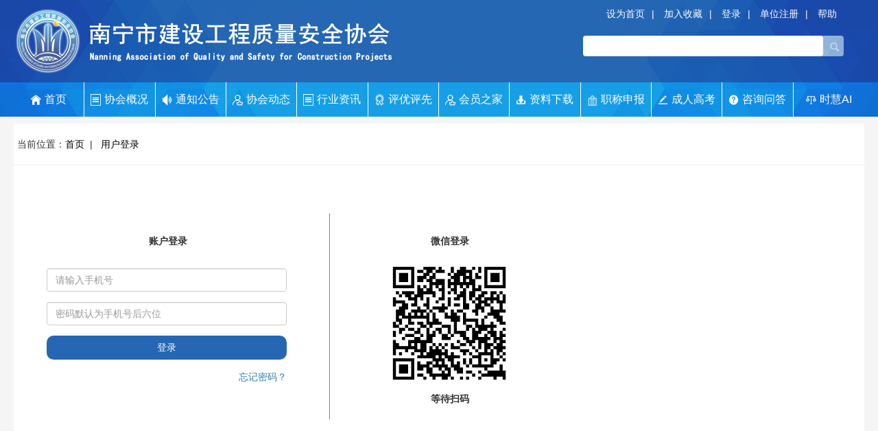

--- FILE ---
content_type: text/html; charset=utf-8
request_url: https://www.nnjsza.com/user/Login
body_size: 37451
content:


<!DOCTYPE html>

<html>
<head>
    <meta name="viewport" content="width=device-width" />
    <meta name="renderer" content="webkit" />
    <meta name="force-rendering" content="webkit" />
    <meta http-equiv="X-UA-Compatible" content="IE=edge,chrome=1" />
    <script>if (navigator.appVersion.match(/MSIE [0-9]+/)) window.location.href = "https://support.dmeng.net/upgrade-your-browser.html?referrer=" + encodeURIComponent(window.location.href);</script>

    <title>&#x5357;&#x5B81;&#x5E02;&#x5EFA;&#x8BBE;&#x5DE5;&#x7A0B;&#x8D28;&#x91CF;&#x5B89;&#x5168;&#x534F;&#x4F1A;</title>

    <link href="/layui/css/layui.css" rel="stylesheet" />
    <link rel="icon" type="image/x-icon" href="/images/icon1.png" />
    <link href="/css/Layout2.css?t=204122" rel="stylesheet" />
    <link href="/css/bootstrap.css" rel="stylesheet" />
    <script src="/js/jquery-1.10.2.js"></script>
    <script src="/js/bootstrap.js"></script>
    <script src="/js/respond.js"></script>
    <script src="/js/jquery.validate.js"></script>
    <script src="/js/jquery.validate.unobtrusive.js"></script>
    <script src="/js/ajaxfileupload.js"></script>
    <style>
        #topbtn {
            font-size: 25px;
            margin: 5px;
            color: white;
        }

        #tc img {
            width: 85%;
            margin-left: 40px;
        }

        #tc {
            height: 80px;
            background-color: #2567b3;
        }

        .lh:last-child a {
            border-right: none;
        }
    </style>
    <script src="/layui/layui.js"></script>
    <script>
        $(document).ready(function () {
            $.ajax({
                url: "/Unified_authentication/returnUa",
                type: "get",
                dataType: "text",
                async: false,
                success: function (result) {
                    if (result == "1") {
                        $("#footer").hide();
                        $("#pcBar").hide();
                        $("body").css("background-image", "url(on.jpg)");
                    }
                }
            });
            $("#phoneBar").click(function () {
                $(this).hide();
            })
            $("#topbtn").click(function () {
                $("#phoneBar").show();
            })
            var navCount = $("#navMenu li").length;
            //var width = ($("#navMenu").width()-30) / navCount;
            var width = 100 / navCount;
            $("#navMenu li").css("width", width + "%");
            $(".selectItem").hover(function () {
                $(this).find(".div-col").stop();
                $(this).find(".DownIcon").html("<i class='layui-icon'>&#xe619;</i>");
                $(this).find(".div-col").show();
            }, function () {
                $(this).find(".div-col").stop();
                $(this).find(".DownIcon").html("<i class='layui-icon'>&#xe61a;</i>");
                $(this).find(".div-col").hide();
            });
        })
        function addFavorite2() {
            var url = window.location;
            var title = document.title;
            var ua = navigator.userAgent.toLowerCase();
            if (ua.indexOf("360se") > -1) {
                alert("由于360浏览器功能限制，请按 Ctrl+D 手动收藏！");

            }
            else if (ua.indexOf("msie 8") > -1) {
                window.external.AddToFavoritesBar(url, title); //IE8

            }
            else if (document.all) {
                try {
                    window.external.addFavorite(url, title);

                } catch (e) {
                    alert('您的浏览器不支持,请按 Ctrl+D 手动收藏!');

                }

            }
            else if (window.sidebar) {
                window.sidebar.addPanel(title, url, "");

            }
            else {
                alert('您的浏览器不支持,请按 Ctrl+D 手动收藏!');

            }

        }
        function search() {
            $(".pos").each(function () {
                if ($(this).attr("class") == "pos searActive") {
                    $("#search_keyType").val($(this).data("val"));
                    return false;
                }
            })
            $(".cn").each(function () {
                if ($(this).attr("class") == "cn searActive") {
                    $("#search_columnID").val($(this).data("val"));
                    return false;
                }
            })
            $(".tm").each(function () {
                if ($(this).attr("class") == "tm searActive") {
                    $("#search_searchTime").val($(this).data("val"));
                    return false;
                }
            })
        }
    </script>

</head>
<body>
    <div id="mainContain" style="position:relative;">
        <div id="tc">
            <span id="topbtn" class="glyphicon glyphicon-th-list"></span>
            <img src="/images/jg/logo.png" style="position:absolute;left:0px; top:0px;" />
        </div>
        <div id="phoneBar">

            <ul>

                <li class="lh">
                    <a href="/" class="">
                        <img src="/images/jg/导航图标/Bhome.png" />首页
                    </a>
                </li>
                            <li class="am-parent lh">
                                <a href="/article/articleDetail?columnID=1" class="">
                                    <img src="/img/2018-10-25_16_12_42_043.png" />&#x534F;&#x4F1A;&#x6982;&#x51B5;
                                </a>
                            </li>
                            <li class="am-parent lh">
                                <a href="/article/articleList?columnID=1" class="">
                                    <img src="/img/2018-10-25_16_12_42_043.png" />&#x534F;&#x4F1A;&#x6982;&#x51B5;
                                </a>

                            </li>
                            <li class="am-parent lh">
                                <a href="/article/articleList?columnID=2" class="">
                                    <img src="/images/jg/&#x5BFC;&#x822A;&#x56FE;&#x6807;/Btzgg_icon.png" />&#x901A;&#x77E5;&#x516C;&#x544A;
                                </a>

                            </li>
                            <li class="am-parent lh">
                                <a href="/article/articleList?columnID=56" class="">
                                    <img />&#x6CD5;&#x5F8B;&#x6CD5;&#x89C4;
                                </a>

                            </li>
                            <li class="am-parent lh">
                                <a href="/article/articleList?columnID=12" class="">
                                    <img src="/images/jg/&#x5BFC;&#x822A;&#x56FE;&#x6807;/Bhyzj_icon.png" />&#x534F;&#x4F1A;&#x52A8;&#x6001;
                                </a>

                            </li>
                            <li class="am-parent lh">
                                <a href="/article/articleList?columnID=3" class="">
                                    <img src="/images/jg/&#x5BFC;&#x822A;&#x56FE;&#x6807;/Bhyzx.png" />&#x884C;&#x4E1A;&#x8D44;&#x8BAF;
                                </a>

                            </li>
                            <li class="am-parent lh">
                                <a href="/article/articleList?columnID=5" class="">
                                    <img src="/images/jg/&#x5BFC;&#x822A;&#x56FE;&#x6807;/Bpypx_icon.png" />&#x8BC4;&#x4F18;&#x8BC4;&#x5148;
                                </a>

                            </li>
                            <li class="am-parent lh">
                                <a href="/article/articleList?columnID=7" class="">
                                    <img src="/images/jg/&#x5BFC;&#x822A;&#x56FE;&#x6807;/Bxzzx_icon.png" />&#x8D44;&#x6599;&#x4E0B;&#x8F7D;
                                </a>

                            </li>
                            <li class="am-parent lh">
                                <a href="/article/articleList?columnID=43" class="">
                                    <img src="/img/2018-09-21_11_12_09_636.jpg" />&#x8D28;&#x91CF;&#x6708;&#x4E13;&#x9898;
                                </a>

                            </li>
                            <li class="am-parent lh">
                                <a href="/article/articleList?columnID=46" class="">
                                    <img src="/img/2019-03-06_11_05_46_205.jpg" />&#x5B89;&#x5168;&#x6708;&#x4E13;&#x9898;
                                </a>

                            </li>
                            <li class="am-parent lh">
                                <a href="/article/articleList?columnID=47" class="">
                                    <img src="/img/2019-04-17_12_03_31_839.png" />&#x626C;&#x5C18;&#x6CBB;&#x7406;
                                </a>

                            </li>
                            <li class="am-parent lh">
                                <a href="/article/articleList?columnID=50" class="">
                                    <img src="/img/2019-05-15_10_51_15_395.jpg" />&#x98CE;&#x9669;&#x5206;&#x7EA7;
                                </a>

                            </li>
                            <li class="am-parent lh">
                                <a href="/article/articleList?columnID=51" class="">
                                    <img src="/img/2019-05-15_11_04_33_509.jpg" />&#x4FDD;&#x8BC1;&#x4FDD;&#x9669;
                                </a>

                            </li>
                            <li class="am-parent lh">
                                <a href="/article/articleList?columnID=52" class="">
                                    <img src="/img/2019-12-19_09_01_49_441.png" />&#x5783;&#x573E;&#x5206;&#x7C7B;
                                </a>

                            </li>
                            <li class="am-parent lh">
                                <a href="/article/articleList?columnID=59" class="">
                                    <img src="/img/2023-07-17_08_32_16_812.png" />&#x804C;&#x79F0;&#x7533;&#x62A5;
                                </a>

                            </li>
                            <li class="am-parent lh">
                                <a href="/article/articleList?columnID=54" class="">
                                    <img src="/img/2020-03-30_15_33_28_542.png" />&#x6210;&#x4EBA;&#x9AD8;&#x8003;
                                </a>

                            </li>
                            <li class="am-parent lh">
                                <a href="/article/articleList?columnID=55" class="">
                                    <img src="/img/2020-05-18_10_22_46_112.png" />&#x7F6E;&#x9876;&#x4E13;&#x9898;
                                </a>

                            </li>
                            <li class="am-parent lh">
                                <a href="/article/articleList?columnID=57" class="">
                                    <img src="/img/2020-07-06_22_06_10_266.png" />&#x515A;&#x5EFA;&#x98CE;&#x91C7;
                                </a>

                            </li>
                            <li class="am-parent lh">
                                <a href="/article/articleList?columnID=58" class="">
                                    <img src="/img/2023-05-19_08_53_56_505.png" />&#x5B9C;&#x5C45;&#x9996;&#x5E9C;&#xB7;&#x7B51;&#x68A6;&#x5357;&#x5B81;
                                </a>

                            </li>
                            <li class="am-parent lh">
                                <a href="/article/articleList?columnID=53" class="">
                                    <img src="/img/2020-02-27_10_58_19_261.jpg" />&#x9632;&#x63A7;&#x6218;&#x5F79;
                                </a>

                            </li>
                            <li class="am-parent lh">
                                <a href="/question/QuestionList?columnID=60" class="">
                                    <img src="/img/2025-11-06_15_34_05_590.png" />&#x54A8;&#x8BE2;&#x95EE;&#x7B54;
                                </a>
                            </li>
                            <li class="am-parent lh">
                                <a href="/article/articleList?columnID=61" class="">
                                    <img src="/img/2025-11-06_15_36_40_387.png" />&#x65F6;&#x6167;AI
                                </a>

                            </li>
                        <li id="showName" style="display:none;" class="lh">
                            <a href="/msg/msgList"></a>
                        </li>
                        <li id="logout" style="display:none;" class="lh">
                            <a href="/User/login?logout=1">注销</a>
                        </li>
                        <li id="alogin" class="lh">
                            <a href="/User/Login">登录</a>
                        </li>
                        <li class="lh">
                            <a href="/CompanyUser/needKnow">单位注册</a>
                        </li>
                        <li class="lh">
                            <a href="/article/articleDetail?articleID=10228" target="_blank">帮助</a>
                        </li>

            </ul>
        </div>
        <div id="pcBar">
            <div class="row">
                <div class="col-md-6">
                    <img src="/images/jg/logo.png" />
                </div>
                <div class="col-md-6 topbarFunc">
                    <div>
                        <a href="#">设为首页</a><span>|</span>
                        <a href=# rel="sidebar" onclick="javascript:addFavorite2()">加入收藏</a><span>|</span>
                                <a id="showName" style="display:none;" href="/User/center"></a>
                                <a id="logout" style="display:none;" href="/User/login?logout=1">退出</a>
                                <a id="alogin" href="/User/Login">登录</a><span>|</span>
                                <a href="/CompanyUser/needKnow">单位注册</a><span>|</span>
                                <a href="/article/articleDetail?articleID=10228" target="_blank">帮助</a>

                    </div>
                    <div style="overflow:hidden;margin-top:20px;">
                        <form onsubmit="search();" id="searchForm" action="/article/articleList">
                            <input type="hidden" value="标题和正文" name="keyType" id="search_keyType" />
                            <input type="hidden" name="columnID" id="search_columnID" />
                            <input type="hidden" value="全部时间" name="searchTime" id="search_searchTime" />
                            <div style="float:right;width:50px;padding-top:2px;">
                                <button type="submit" style="height:30px;width:40px;border-radius:4px;border:none;background-image:url(/images/jg/search_btn.jpg);background-position-x:10px;"></button>
                            </div>
                            <div style="float:right;width:390px;">
                                <input type="text" name="keyWord" style="padding-left:10px;padding-right:10px; color:black;margin-top: 2px;margin-right:-20px; width:350px;height:30px;border:none;border-radius:4px;background-color:white" />
                            </div>
                        </form>

                    </div>
                </div>

            </div>

            <div class="row" style="margin:0px;">
                <ul id="navMenu" style="height:50px;position:relative">
                    <li class="lh">
                        <a href="/" class="">
                            <img src="/images/jg/导航图标/Bhome.png" />首页
                        </a>
                    </li>
                                    <li class="am-parent lh selectItem">
                                        <a href="/article/articleDetail?columnID=1" class="" style="position:relative">
                                            <img src="/img/2018-10-25_16_12_42_043.png" />&#x534F;&#x4F1A;&#x6982;&#x51B5;


                                        </a>

                                    </li>
                                        <li class="am-parent lh selectItem" style="">
                                            <a href="/article/articleList?columnID=2" class="show" style="">
                                                <img src="/images/jg/&#x5BFC;&#x822A;&#x56FE;&#x6807;/Btzgg_icon.png" />&#x901A;&#x77E5;&#x516C;&#x544A;


                                            </a>
                                        </li>
                                        <li class="am-parent lh selectItem" style="">
                                            <a href="/article/articleList?columnID=12" class="show" style="">
                                                <img src="/images/jg/&#x5BFC;&#x822A;&#x56FE;&#x6807;/Bhyzj_icon.png" />&#x534F;&#x4F1A;&#x52A8;&#x6001;


                                            </a>
                                        </li>
                                        <li class="am-parent lh selectItem" style="">
                                            <a href="/article/articleList?columnID=3" class="show" style="">
                                                <img src="/images/jg/&#x5BFC;&#x822A;&#x56FE;&#x6807;/Bhyzx.png" />&#x884C;&#x4E1A;&#x8D44;&#x8BAF;


                                            </a>
                                        </li>
                                        <li class="am-parent lh selectItem" style="">
                                            <a href="/article/articleList?columnID=5" class="show" style="">
                                                <img src="/images/jg/&#x5BFC;&#x822A;&#x56FE;&#x6807;/Bpypx_icon.png" />&#x8BC4;&#x4F18;&#x8BC4;&#x5148;


                                            </a>
                                        </li>
                                        <li class="am-parent lh selectItem" style="">
                                            <a href="/article/articleList?columnID=6" class="show" style="">
                                                <img src="/images/jg/&#x5BFC;&#x822A;&#x56FE;&#x6807;/Bhyzj_icon.png" />&#x4F1A;&#x5458;&#x4E4B;&#x5BB6;


                                            </a>
                                        </li>
                                        <li class="am-parent lh selectItem" style="">
                                            <a href="/article/articleList?columnID=7" class="show" style="">
                                                <img src="/images/jg/&#x5BFC;&#x822A;&#x56FE;&#x6807;/Bxzzx_icon.png" />&#x8D44;&#x6599;&#x4E0B;&#x8F7D;


                                            </a>
                                        </li>
                                        <li class="am-parent lh selectItem" style="">
                                            <a href="/article/articleList?columnID=59" class="show" style="">
                                                <img src="/img/2023-07-17_08_32_16_812.png" />&#x804C;&#x79F0;&#x7533;&#x62A5;


                                            </a>
                                        </li>
                                        <li class="am-parent lh selectItem" style="">
                                            <a href="/article/articleList?columnID=54" class="show" style="">
                                                <img src="/img/2020-03-30_15_33_28_542.png" />&#x6210;&#x4EBA;&#x9AD8;&#x8003;


                                            </a>
                                        </li>
                                        <li class="am-parent lh">
                                            <a href="/question/QuestionList?columnID=60" class="">
                                                <img src="/img/2025-11-06_15_34_05_590.png" />&#x54A8;&#x8BE2;&#x95EE;&#x7B54;
                                            </a>
                                        </li>
                                    <li class="am-parent lh selectItem">
                                        <a href="/article/articleDetail?columnID=61" class="" style="position:relative">
                                            <img src="/img/2025-11-06_15_36_40_387.png" />&#x65F6;&#x6167;AI


                                        </a>

                                    </li>
                    </ul>
            </div>
        </div>

        <div class="clearFloat"></div>
        <div id="centerContent" style="overflow: hidden;background-color:#fff;min-height:750px">
            <link href="/css/LayoutArticle.css" rel="stylesheet" />
<style>
    .leftActive {
        background-color: #1a5eb3 !important;
        color: white !important;
    }
    /*数据展示条start*/
    .p1 {
        font-size: 14px;
        color: #444444;
        margin-top: 5px;
    }

    .p2 {
        font-size: 10px;
        color: #808080;
    }

    .dataItem h4 font {
        font-size: 15px;
        padding: 3px;
        color: white;
    }

    .dataItem h4 {
        color: black;
        font-size: 17px;
    }

    #msgCount {
        min-width: 24px;
        min-height: 20px;
        background-color: red;
        color: white;
        line-height: 20px;
        text-align: center;
        right: 30px;
        top: 8px;
        border-radius: 100px;
        display: block;
        position: absolute;
        padding: 2px;
    }
    /*数据展示条end*/
</style>
<script>
    function column(columnID) {
        location.href = '/article/articleList?columnID=' + columnID;

    }
</script>
<div class="row" id="mainc" style="width:100%;margin:0px;">
    <div class="col-md-3" style="max-width:220px;width:20%;" id="leftInfo">
        <ul id="leftUserNav">
            <li id="bianjie" class="pcHide">
                <a class="leftActive" href="#">便捷入口</a>
            </li>
            <li class="pcHide">
                <a href="/"><img src="/images/jg/center_icon/yzjg.png" />首页</a>
            </li>
            <li>
                <a href="/article/articleDetail?columnID=1"><img src="/images/jg/center_icon/qyxx.png" />协会概况</a>
            </li>
            <li>
                <a href="/article/articleList?columnName=%E9%80%9A%E7%9F%A5%E5%85%AC%E5%91%8A"><img src="/images/jg/center_icon/tzxx.png" />通知公告</a>
            </li>
            <li class="pcHide">
                <a href="/article/articleList?columnName=%E5%8D%8F%E4%BC%9A%E5%8A%A8%E6%80%81">
                    <img src="/images/jg/xhgk.png" />协会动态
                </a>
            </li>
            <li>
                <a href="/article/articleList?columnName=%E8%A1%8C%E4%B8%9A%E8%B5%84%E8%AE%AF"><img src="/images/jg/center_icon/wdpx.png" />行业资讯</a>
            </li>
            <li>

                <a href="/article/articleList?columnName=%E8%AF%84%E4%BC%98%E8%AF%84%E5%85%88"><img src="/images/jg/center_icon/wytg.png" />评优评先</a>
            </li>
            <li>

                <a href="/meeting/meetingList"> <img src="/images/jg/center_icon/wdhy.png">会议报名</a>
            </li>
            <li class="pcHide">
                <a href="/question/QuestionList?columnName=%E5%92%A8%E8%AF%A2%E9%97%AE%E7%AD%94">
                    <img src="/images/jg/center_icon/wdpx.png" />咨询问答
                </a>
            </li>
            <li class="pcHide">
                <a href="/article/articleList?columnName=%E6%B3%95%E5%BE%8B%E6%B3%95%E8%A7%84">
                    <img src="/images/jg/zx.png" />法律法规
                </a>
            </li>

            <li>

                <a href="/user/center"><img src="/images/jg/center_icon/rygl.png" />会员中心</a>
            </li>
        </ul>

    </div>
    <div class="col-md-9" style="width:100%;padding:10px;" id="rightList">
        
       </div>

        <div>
            <p class="bp1">
                当前位置：<a href="/">首页</a>&nbsp;&nbsp;|&nbsp;&nbsp;
                        <a href="/Article/articleList?columnName=用户登录">用户登录</a>
            </p>



        </div>
        <hr />
            <script>
        var inter;
        var t = 0;
        var reflash;
        function getValidateCode() {
            if (t > 0) {
                return;
            }

            var Phone = $("#Phone").val();
            var pet = /^1[3456789]\d{9}$/;
            if (!pet.test(Phone)) {
                alert("请输入正确的手机号");
                return;
            }

            $("#btnValidateCode").css("background-color", "#d2d8d2");
            t = 60;
            inter = setInterval(btnControl, 1000);
            $.ajax({
                type: "post",
                url: "/user/VerificationCode",
                data: {
                    Phone: Phone,
                    type:"bind"
                },
                dataType:"json",
                success: function (data) {
                    alert(data.descript);
                    if (data.status == "1") {

                    }
                }
            })

        }
        function btnControl() {
            t--;
            if (t <= 0) {
                $("#btnValidateCode").html("获取短信验证码");
                $("#btnValidateCode").css("background-color", "#398439");
                clearInterval(inter);
                return;
            }
            $("#btnValidateCode").text(t+"秒后再试");

        }
        function hasValue(str) {
            return str !== null && str !== undefined && str.trim() !== '';
        }
		function updateWx() {
			var form = new FormData();
			form.append("loginID", "228094");
			$.ajax({
				url: "/User/WxUpdate",
				type: "post",
				data: form,
				processData: false,
				contentType: false,
				dataType: "json",
				success: function (data) {
					if (data.status == 1) {
						clearInterval(reflash);
						$("#msg").html(data.descript);
                        $("#loginIMG").attr("src", "/images/勾.png");
                        /*
                        if (!hasValue(data.url)) {
                            setTimeout("window.location.href='/Msg/msgList'", 2000); //lizl comment at 20240627
                        } else {
                            setTimeout("window.location.href='" + data.url + "'", 2000); //lizl add at 20240627
                        }
                         */
                        if (!hasValue(data.url)) {
                            window.location.href = '/Msg/msgList';
                        } else {
                            window.location.href = data.url;
                        }
                       
                        console.log(data.url);
                        

					} else {
						$("#msg").html(data.descript);
					}
				},
                error: function (e) {
                    $("#msg").html("<a href='/User/Login'>重新获取二维码</a><br/>"+e.responseText);
                    console.log(e);
				}
			});
		}
        function startPolling() {
            reflash = setInterval(updateWx, 1000);
        }
        function UpdateValidateCode() {
            $("#verificationcode").attr("src", "/user/VerificationCodes?" + new Date());
        }
        // 页面加载时开始轮询
        $(document).ready(startPolling);
    </script>

<div class="layout-container" style="width:450px;height:300px;margin:100px auto;float:left;">

    <p style="text-align:center;position:relative;top:-20px;"><b>&#x8D26;&#x6237;&#x767B;&#x5F55;</b></p>

    <form method="post" style="width:355px;margin:0px auto;">
        

        <div class="form-group">
            <input class="form-control" data-val="true" data-val-regex="&#x624B;&#x673A;&#x53F7;&#x6709;&#x8BEF;" data-val-regex-pattern="^1[3456789]\d{9}$" data-val-required="*" id="Phone" name="Phone" placeholder="&#x8BF7;&#x8F93;&#x5165;&#x624B;&#x673A;&#x53F7;" type="text" value="" />
            <span class="field-validation-valid" data-valmsg-for="Phone" data-valmsg-replace="true"></span>
        </div>
                <div class="form-group">
                    <input class="form-control" data-val="true" data-val-length="20&#x4EE5;&#x5185;" data-val-length-max="20" data-val-required="*" id="Pwd" name="Pwd" placeholder="&#x5BC6;&#x7801;&#x9ED8;&#x8BA4;&#x4E3A;&#x624B;&#x673A;&#x53F7;&#x540E;&#x516D;&#x4F4D;" type="password" />
                    <span class="field-validation-valid" data-valmsg-for="Pwd" data-valmsg-replace="true"></span>
                </div>

        <div class="form-group">
            <input type="submit" value='&#x767B;&#x5F55;' class="blueBtn" style="max-width:350px;width:100%;height:35px;line-height:35px; " />
        </div>
        <p align="right" style="max-width:350px;width:100%;"><a href="/user/forgetPWD">忘记密码？</a></p>

    <input name="__RequestVerificationToken" type="hidden" value="CfDJ8EQqf-VsUrtHqtD5CUU-itguZrygiERPH-jjRWhs5vAXVDIQawwfo9awbm5MYUTvOjnlsgTcwKTDEiMbprkMdMBm_1nRFDEV1VyNaCvlfywK8cEem7pq3QosPD3SW_tUgBDK1TMW1i8NEjltmGhFq8w" /></form>
		</div>
<div class="layout-container phoneHide" style="width:1px;height:300px;margin:50px auto;float:left;margin-left:10px;border-left:1px solid #808080;"></div>
<div class="layout-container phoneHide" style="width:350px;height:300px;margin:0px auto;float:left;">
    <p style="text-align:center;position:relative;top:80px;"><b>微信登录</b></p>
    <div style="width:202px;height:202px;margin:0px auto;position:relative;top:80px;">
        <img id="loginIMG" src="/admin/File/GetQRCode?url= http://www.nnjsza.com/User/WxLogin?loginID=228094" width="200" height="200" />
            <p style="text-align:center;margin-bottom:30px;"><b id="msg"></b></p>
    </div>

</div>
    </div>
</div>


        </div>
        <div style="clear:both;"></div>
    </div>
    <!--底部-->
    <style>
        #footer * {
            color: white;
        }
    </style>
    <div id="footer" style="color:white;background-color:#2567b3;">
        <div style="width:85%;margin:auto;overflow:hidden;">
            <div class="col-md-6 " style="float:left;">
                <div>
                    <h4>南宁市建设工程质量安全协会</h4>
                    <p>地址：南宁市青秀区金浦路16号汇东国际F座2802室</p>
                    <p>联系电话：0771-2808793&nbsp;</p>
                    <p>
                        <a href="https://beian.miit.gov.cn/" target="_blank">
                            工信部备案号：桂ICP备17011695号
                        </a>&nbsp;
                            <a href="http://www.beian.gov.cn/portal/registerSystemInfo?recordcode=45010302001578" target="_blank"><img src="/images/gongan.png" />桂公安备案号：45010302001578</a>
</p>

                    <p>
                        <span>快速导航：</span>
                        <a href="/">首页</a>
                        <a>|</a>
                                <a href="/article/articleList?columnID=1">&#x534F;&#x4F1A;&#x6982;&#x51B5;</a>
                                    <a>|</a>
                                <a href="/article/articleList?columnID=2">&#x901A;&#x77E5;&#x516C;&#x544A;</a>
                                    <a>|</a>
                                <a href="/article/articleList?columnID=56">&#x6CD5;&#x5F8B;&#x6CD5;&#x89C4;</a>
                                    <a>|</a>
                                <a href="/article/articleList?columnID=12">&#x534F;&#x4F1A;&#x52A8;&#x6001;</a>
                                    <a>|</a>
                                <a href="/article/articleList?columnID=3">&#x884C;&#x4E1A;&#x8D44;&#x8BAF;</a>
                                    <a>|</a>
                                <a href="/article/articleList?columnID=5">&#x8BC4;&#x4F18;&#x8BC4;&#x5148;</a>
                                    <a>|</a>
                                <a href="/article/articleList?columnID=6">&#x4F1A;&#x5458;&#x4E4B;&#x5BB6;</a>
                                    <a>|</a>
                                <a href="/article/articleList?columnID=7">&#x8D44;&#x6599;&#x4E0B;&#x8F7D;</a>
                                    <a>|</a>
                                <a href="/article/articleList?columnID=43">&#x8D28;&#x91CF;&#x6708;&#x4E13;&#x9898;</a>
                                    <a>|</a>
                                <a href="/article/articleList?columnID=46">&#x5B89;&#x5168;&#x6708;&#x4E13;&#x9898;</a>
                                    <a>|</a>
                                <a href="/article/articleList?columnID=47">&#x626C;&#x5C18;&#x6CBB;&#x7406;</a>
                                    <a>|</a>
                                <a href="/article/articleList?columnID=50">&#x98CE;&#x9669;&#x5206;&#x7EA7;</a>
                                    <a>|</a>
                                <a href="/article/articleList?columnID=51">&#x4FDD;&#x8BC1;&#x4FDD;&#x9669;</a>
                                    <a>|</a>
                                <a href="/article/articleList?columnID=52">&#x5783;&#x573E;&#x5206;&#x7C7B;</a>
                                    <a>|</a>
                                <a href="/article/articleList?columnID=59">&#x804C;&#x79F0;&#x7533;&#x62A5;</a>
                                    <a>|</a>
                                <a href="/article/articleList?columnID=54">&#x6210;&#x4EBA;&#x9AD8;&#x8003;</a>
                                    <a>|</a>
                                <a href="/article/articleList?columnID=55">&#x7F6E;&#x9876;&#x4E13;&#x9898;</a>
                                    <a>|</a>
                                <a href="/article/articleList?columnID=57">&#x515A;&#x5EFA;&#x98CE;&#x91C7;</a>
                                    <a>|</a>
                                <a href="/article/articleList?columnID=58">&#x5B9C;&#x5C45;&#x9996;&#x5E9C;&#xB7;&#x7B51;&#x68A6;&#x5357;&#x5B81;</a>
                                    <a>|</a>
                                <a href="/article/articleList?columnID=53">&#x9632;&#x63A7;&#x6218;&#x5F79;</a>
                                    <a>|</a>
                                <a href="/article/articleList?columnID=60">&#x54A8;&#x8BE2;&#x95EE;&#x7B54;</a>
                                    <a>|</a>
                                <a href="/article/articleList?columnID=61">&#x65F6;&#x6167;AI</a>

                    </p>
                    <p>
                        <span>友情链接：</span>
                                <a target="_blank" href="http://zjj.nanning.gov.cn/">&#x5357;&#x5B81;&#x5E02;&#x4F4F;&#x623F;&#x548C;&#x57CE;&#x4E61;&#x5EFA;&#x8BBE;&#x5C40;</a>
                                <a target="_blank" href="http://www.nnjg.com/">&#x5357;&#x5B81;&#x5E02;&#x5EFA;&#x7B51;&#x7BA1;&#x7406;&#x4FE1;&#x606F;&#x7F51;</a>
                                <a target="_blank" href="http://www.gxcic.net">&#x5E7F;&#x897F;&#x4F4F;&#x623F;&#x548C;&#x57CE;&#x4E61;&#x5EFA;&#x8BBE;&#x5385;&#x7F51;</a>
                                    <br />
                    </p>
                    <p>南宁市建设工程质量安全协会 ©2018</p>
                    <p>为了获得更好的浏览效果，建议您使用IE8.0及以上版本浏览器以及1280*720以上分辨率的显示器浏览本网站</p>
                </div>
            </div>
            <div class="col-md-1 " style="float:left;">
            </div>
            <div class="col-md-5 " style="float:left;">
                <div class="footer_main--column" style="float:left;">
                    <p align="center" style="margin-top:20px;">
                        <img src="/images/jg/wxewm.jpg" height="250" width="200" />
                    </p>
                </div>
                <div class="footer_main--columnstyle=" float:left;"">
                    <p align="center" style="margin-top:20px;">
                        <img src="/images/jg/wzewm.jpg" height="250" width="200" />
                    </p>
                </div>
            </div>
        </div>

    </div>
    <script>
        var _hmt = _hmt || [];
        (function () {
            var hm = document.createElement("script");
            hm.src = "https://hm.baidu.com/hm.js?e238b9e713b722798c68cf71b926f7a7";
            var s = document.getElementsByTagName("script")[0];
            s.parentNode.insertBefore(hm, s);
        })();
    </script>

</body>
</html>



--- FILE ---
content_type: text/css
request_url: https://www.nnjsza.com/css/Layout2.css?t=204122
body_size: 9468
content:
li {
    list-style: none;
}

a {
    text-decoration: none;
}

    a:hover {
        /*text-decoration: none !important;*/
        color:red!important;
    }
.bp1 a:hover {
    color: red !important;
}
ul {
    padding: 0px;
}

.clearFloat {
    clear: both;
}

body {
    margin: 0px;
    padding: 0px;
    background-image: url(/images/jg/top_bg.jpg);
    background-repeat: no-repeat;
    background-color: #f5f5f5 !important;
}

div {
    max-width: 100%;
}

.form-control {
    max-width: 350px;
    display: inline !important;
}

.form-group label {
    min-width: 210px;
}

.lh a img {
    margin-right: 5px;
    width: 15px;
}

.lh a {
    color: white !important;
    float: left;
    list-style-type: none;
    text-align: center;
    border-right: 1px solid #FFF
}

.lh1 a {
    color: white !important;
}

    .lh1 a img {
        margin-right: 5px;
        width: 15px;
    }

.field-validation-error {
    color: red;
}
/*加载更多按钮*/
#phonePage {
    width: 70%;
    height: 25px;
    line-height: 25px;
    color: white;
    text-align: center;
    background-color: #509eff;
    border-radius: 3px;
    margin: auto;
    margin-bottom:10px;
}

/*快捷报名按钮*/
.registerBtns {
    position:fixed;
    right:50px;
    top:500px;
}
.greenBtn {
    width: 150px;
    height: 40px;
    line-height: 40px;
    text-align: center;
    background-color: #5cb85c;
    color: white;
    border-radius: 5px;
    display: block;
    border: none;
    padding: 0px;
    margin:20px;
}
.greenBtn:hover {
    color: white;
    text-decoration: none;
    cursor: pointer;
}

/*通用蓝色按钮*/
.blueBtn{
    width:115px;
    height:27px;
    line-height:27px;
    text-align:center;
    background-color:#2567b3;
    color:white;
    border-radius:10px;
    display:block;
    border:none;
    padding:0px;
}
.blueBtn:hover{
    color:white;
    text-decoration:none;
    cursor:pointer;
}
/*当前位置*/
.bp1{
    margin-top:15px;
    margin-left:5px;
}
    .bp1 a {
        color: black !important;
    }
img{
    max-width:100%;
}
#footer{
    margin-right:0px;
    width:100%;
}
.shenglue {
    overflow: hidden;
    text-overflow: ellipsis;
    display: -webkit-box;
    -webkit-line-clamp: 1;
    -webkit-box-orient: vertical;
    word-break: break-all; /* 追加这一行代码 */
}
.shenglue2 {
    overflow: hidden;
    text-overflow: ellipsis;
    display: -webkit-box;
    -webkit-line-clamp: 2;
    -webkit-box-orient: vertical;
    word-break: break-all; /* 追加这一行代码 */
}
/*------------------------------------手机--------------------------------------*/
@media (max-width:640px) {
    body {
        background-image: none;
    }

    #mainContain {
        width: 100%;
        margin: auto;
    }

    #phoneBar {
        position: absolute;
        top: 0px;
        left: 0px;
        width: 100%;
        display: none;
        z-index: 1000;
        min-height: 600px;
    }

        #phoneBar ul li a {
            display: block;
            width: 220px;
            height: 40px;
            line-height: 40px;
            background-color: #e9e9e9;
            color: black;
            border-bottom: 1px solid #9f9f9f;
            padding-left: 10px;
            background-color: #383d61;
        }

    #pcBar {
        display: none;
    }

    #tc {
        display: block;
    }

    #leftNav {
        display: none;
    }

    #leftInfo, #rightList {
        width: 100% !important;
        padding: 0px;
    }
    #phonePage{
        display:block;
    }
    #pageContain {
        display: none;
    }
    #leftInfo {
        width:100% !important;
        max-width:100% !important;
    }
        /*左侧导航start*/

    #leftInfo ul{
        overflow:hidden;
        width:100%;
        height:190px;
    }
    #leftInfo ul li {
        display: block;
        width: 16%;
        height: 65px;
        color: black;
        margin: 4.2%;
        float: left;
        text-align: center;
    }
    #leftInfo #leftUserNav_line5 li {
        width: 15%;
        margin: 2.5%;
    }
    #pcFunc{
        display:none;
    }
    #phoneFunc{
        display:block;
    }
    #leftInfo ul li a, .funcItemPhone {
        color: black;
        font-size: 12px;
        background-color: rgba(0, 0, 0, 0.00) !important;
    }
    #leftInfo ul li a img, .funcItemPhone p img {
        width: 90%;
        margin-bottom: 5px;
        border-radius: 5px;
        box-shadow: 0px 0px 5px 2px #dadada;
        padding: 5px;
    }
    .funcItemPhone p {
        color: black !important;
    }
    #phonehide {
        display: none !important;
    }
    .aactive {
        background-color: #fff !important;
    }
    #bianjie{
        display:none !important;
    }
    /*左侧导航end*/
    /*会员之家*/
    .dj {
        width: 97% !important;
    }
    .huiyuan {
        height:535px !important;
    }

    .itembox{
        width:100% !important;
    }

    #rightList hr{
        margin-top:5px;
        margin-bottom:5px;
    }
    .phoneLine{
        display:block !important;
    }
    .p1{
        margin-bottom:0px;
    }
    .phonekong {
        display: none !important;
    }
    #areaContain div.form-group{
        width:30% !important;
        float:left;
        margin-right:3.33%;
    }
    #countyID{
        width:100% !important;
    }
    #areaContain span{
        margin-left:-220%;
    }
    #ValidateCode{
        margin-left:0px !important;
    }
    .phoneHide{
        display:none;
    }
	.phoneArticleTitle{
		font-size:13px;
	}
    #linkListContain a {
        float:left;
        margin: 5px 10px;
    }
    .linkh3 {
        border-left: 4px red solid;
        font-size: 17px;
        padding-left: 5px;
    }
    #linkListContain hr {
        margin:10px 0px;
    }
}
/*------------------------------------PC--------------------------------------*/
@media (min-width:640px) {
    body {
        min-width: 1240px !important;
        background-size: 100% 170px;
    }
    #mainContain {
        width: 85%;
        margin: auto;
        min-width: 1240px;
    }

    #pcBar * {
        color: white;
    }
    /*右上角按钮链接功能*/
    .topbarFunc {
        margin-top: 10px;
        text-align: right;
    }

        .topbarFunc a {
            margin: 10px;
        }

        .topbarFunc span {
            color: white;
        }
    /*导航栏*/
    #pcBar ul li {
        float: left;
    }
        #pcBar ul li:hover {
            background-color: #00dda5;
        }
    #pcBar ul li a {
        display: block;
        height: 50px;
        line-height: 50px;
        width: 100%;
        text-align: center;
        font-size: 16px;
    }

    #pcBar ul li a:hover {     
        border-bottom: 4px solid #e4c85d !important;
        color: white !important;
        text-decoration: none;
    }

    #pcBar {
        display: block;

    }
    /*左上角按钮*/
    #tc {
        display: none;
    }

    #phoneBar {
        display: none !important;
        font-size: 25px;
        color: white;
    }

    #footer h4 {
        font-size: 25px;
    }
    #phonePage {
        display: none;
    }
    #pageContain{
        display:block;
    }
    /*#leftInfo {
        display: block;
    }*/
    /*左侧导航start*/
    #leftInfo ul li a {
        display: block;
        width: 200px;
        height: 40px;
        color: black;
        font-size: 17px;
        background-color: #e9e9e9;
        margin: 2px;
        line-height: 40px;
        padding-left: 10px;
        letter-spacing: 3px;
    }

    #leftInfo ul li a img {
        width: 25px;
        margin-bottom: 5px;
    }

    .aactive {
        background-color: #badaff !important;
    }
    /*左侧导航end*/
    /*首页四个按钮*/
    .funcItem p img {
        /*width: 50%;*/
        width: 30% !important;
        padding:10px;
    }
    .funcItem {
        height: 130px !important;
    }
    .huiyuan{
        margin-left:15px;
    }
    #pcFunc {
        display: block;
    }

    #phoneFunc {
        display: none;
    }
    /*区域级联*/
    #areaContain .form-group {
        width: 17% !important;
        float: left;
        margin-right: 1%;
    }

    #areaContain {
        overflow: hidden;
        padding-left: 3px;
        margin-bottom: 0px;
    }

        #areaContain span {
            float: left;
            margin-left: 5px;
        }

    #countyID {
        width: 63% !important;
        float: left;
    }

    #areaContain #countyIDGroup {
        width: 30% !important;
    }
    .shenglue{
        padding:3px !important;
    }
    .pcHide{
        display:none;
    }
    .linkh3 {
        border-left: 5px red solid;
        padding-left: 15px;
        margin-top: 15px;
    }
    #linkListContain a {
        float: left;
        padding:0px 15px;
        margin: 10px 10px;
        width: 22%;
        text-align: center;
    }      
}
@media (max-width:1024px) {
    body{
        background-size:1240px 170px;
    }
}

--- FILE ---
content_type: text/css
request_url: https://www.nnjsza.com/css/LayoutArticle.css
body_size: 269
content:
@media(max-width:640px){
    #leftInfo ul li{
        width:15%;
        margin:2.5%;
    }
    .pcHide{
        display:block;
    }
}

@media(min-width:640px){
    .pcHide {
        display: none;
    }
    #leftInfo{
        display:none;
    }
}

--- FILE ---
content_type: text/plain; charset=utf-8
request_url: https://www.nnjsza.com/User/WxUpdate
body_size: 70
content:
{"status":0,"descript":"等待扫码","value":0,"url":null}

--- FILE ---
content_type: text/plain; charset=utf-8
request_url: https://www.nnjsza.com/User/WxUpdate
body_size: 70
content:
{"status":0,"descript":"等待扫码","value":0,"url":null}

--- FILE ---
content_type: text/plain; charset=utf-8
request_url: https://www.nnjsza.com/User/WxUpdate
body_size: 70
content:
{"status":0,"descript":"等待扫码","value":0,"url":null}

--- FILE ---
content_type: text/plain; charset=utf-8
request_url: https://www.nnjsza.com/User/WxUpdate
body_size: 70
content:
{"status":0,"descript":"等待扫码","value":0,"url":null}

--- FILE ---
content_type: text/plain; charset=utf-8
request_url: https://www.nnjsza.com/User/WxUpdate
body_size: 70
content:
{"status":0,"descript":"等待扫码","value":0,"url":null}

--- FILE ---
content_type: application/javascript
request_url: https://www.nnjsza.com/js/ajaxfileupload.js
body_size: 7819
content:
// JavaScript Document
jQuery.extend({
    handleError: function( s, xhr, status, e ){    
        // If a local callback was specified, fire it    
        if ( s.error ) {    
            s.error.call( s.context || s, xhr, status, e );    
        }    
    
        // Fire the global callback    
        if ( s.global ) {    
            (s.context ? jQuery(s.context) : jQuery.event).trigger( "ajaxError", [xhr, s, e] );    
        }    
    }  ,
    createUploadIframe: function(id, uri)
 {
   //create frame
            var frameId = 'jUploadFrame' + id;
            
            if(window.ActiveXObject) {
                var io = document.createElement('<iframe id="' + frameId + '" name="' + frameId + '" />');
                if(typeof uri== 'boolean'){
                    io.src = 'javascript:false';
                }
                else if(typeof uri== 'string'){
                    io.src = uri;
                }
            }
            else {
                var io = document.createElement('iframe');
                io.id = frameId;
                io.name = frameId;
            }
            io.style.position = 'absolute';
            io.style.top = '-1000px';
            io.style.left = '-1000px';

            document.body.appendChild(io);

            return io;   
    },
    createUploadForm: function(id, fileElementId)
 {
  //create form 
  var formId = 'jUploadForm' + id;
  var fileId = 'jUploadFile' + id;
  var form = jQuery('<form  action="" method="POST" name="' + formId + '" id="' + formId + '" enctype="multipart/form-data"></form>'); 
  var oldElement = jQuery('#' + fileElementId);
  var newElement = jQuery(oldElement).clone();
  jQuery(oldElement).attr('id', fileId);
  jQuery(oldElement).before(newElement);
  jQuery(oldElement).appendTo(form);
  //set attributes
  jQuery(form).css('position', 'absolute');
  jQuery(form).css('top', '-1200px');
  jQuery(form).css('left', '-1200px');
  jQuery(form).appendTo('body');  
  return form;
    },

    ajaxFileUpload: function(s) {
        // TODO introduce global settings, allowing the client to modify them for all requests, not only timeout  
        s = jQuery.extend({}, jQuery.ajaxSettings, s);
        var id = s.fileElementId;        
  var form = jQuery.createUploadForm(id, s.fileElementId);
  var io = jQuery.createUploadIframe(id, s.secureuri);
  var frameId = 'jUploadFrame' + id;
  var formId = 'jUploadForm' + id;  
        
        if( s.global && ! jQuery.active++ )
  {
   // Watch for a new set of requests
   jQuery.event.trigger( "ajaxStart" );
  }            
        var requestDone = false;
        // Create the request object
        var xml = {};   
        if( s.global )
        {
         jQuery.event.trigger("ajaxSend", [xml, s]);
        }            
        
        var uploadCallback = function(isTimeout)
  {  
   // Wait for a response to come back 
   var io = document.getElementById(frameId);
            try 
   {    
    if(io.contentWindow)
    {
      xml.responseText = io.contentWindow.document.body?io.contentWindow.document.body.innerHTML:null;
                  xml.responseXML = io.contentWindow.document.XMLDocument?io.contentWindow.document.XMLDocument:io.contentWindow.document;
      
    }else if(io.contentDocument)
    {
      xml.responseText = io.contentDocument.document.body?io.contentDocument.document.body.innerHTML:null;
                 xml.responseXML = io.contentDocument.document.XMLDocument?io.contentDocument.document.XMLDocument:io.contentDocument.document;
    }      
            }catch(e)
   {
    jQuery.handleError(s, xml, null, e);
   }
            if( xml || isTimeout == "timeout") 
   {    
                requestDone = true;
                var status;
                try {
                    status = isTimeout != "timeout" ? "success" : "error";
                    // Make sure that the request was successful or notmodified
                    if( status != "error" )
     {
                        // process the data (runs the xml through httpData regardless of callback)
                        var data = jQuery.uploadHttpData( xml, s.dataType );                        
                        if( s.success )
                        {
       // ifa local callback was specified, fire it and pass it the data
                         s.success( data, status );
                        };                 
                        if( s.global )
                        {
       // Fire the global callback
                         jQuery.event.trigger( "ajaxSuccess", [xml, s] );
                        };                            
                    } else
                    {
                     jQuery.handleError(s, xml, status);
                    }
                        
                } catch(e) 
    {
                    status = "error";
                    jQuery.handleError(s, xml, status, e);
                };                
                if( s.global )
                {
     // The request was completed
                 jQuery.event.trigger( "ajaxComplete", [xml, s] );
                };
                    

                // Handle the global AJAX counter
                if(s.global && ! --jQuery.active)
                {
                 jQuery.event.trigger("ajaxStop");
                };
                if(s.complete)
                {
                  s.complete(xml, status);
                } ;                 

                jQuery(io).unbind();

                setTimeout(function()
         { try 
          {
           jQuery(io).remove();
           jQuery(form).remove(); 
           
          } catch(e) 
          {
           jQuery.handleError(s, xml, null, e);
          }         

         }, 100);

                xml = null;

            };
        }
        // Timeout checker
        if( s.timeout > 0 ) 
  {
            setTimeout(function(){
                
                if( !requestDone )
                {
     // Check to see ifthe request is still happening
                 uploadCallback( "timeout" );
                }
                
            }, s.timeout);
        }
        try 
  {
   var form = jQuery('#' + formId);
   jQuery(form).attr('action', s.url);
   jQuery(form).attr('method', 'POST');
   jQuery(form).attr('target', frameId);
            if(form.encoding)
   {
                form.encoding = 'multipart/form-data';    
            }
            else
   {    
                form.enctype = 'multipart/form-data';
            }   
            jQuery(form).submit();

        } catch(e) 
  {   
            jQuery.handleError(s, xml, null, e);
        }
        if(window.attachEvent){
            document.getElementById(frameId).attachEvent('onload', uploadCallback);
        }
        else{
            document.getElementById(frameId).addEventListener('load', uploadCallback, false);
        }   
        return {abort: function () {}}; 

    },

    uploadHttpData: function( r, type ) {
        var data = !type;
        data = type == "xml" || data ? r.responseXML : r.responseText;
        // ifthe type is "script", eval it in global context
        if( type == "script" )
        {
         jQuery.globalEval( data );
        }
            
        // Get the JavaScript object, ifJSON is used.
        if( type == "json" )
        {
         eval( "data = " + data );
        }
            
        // evaluate scripts within html
        if( type == "html" )
        {
         jQuery("<div>").html(data).evalScripts();
        }
            
        return data;
    }
});
